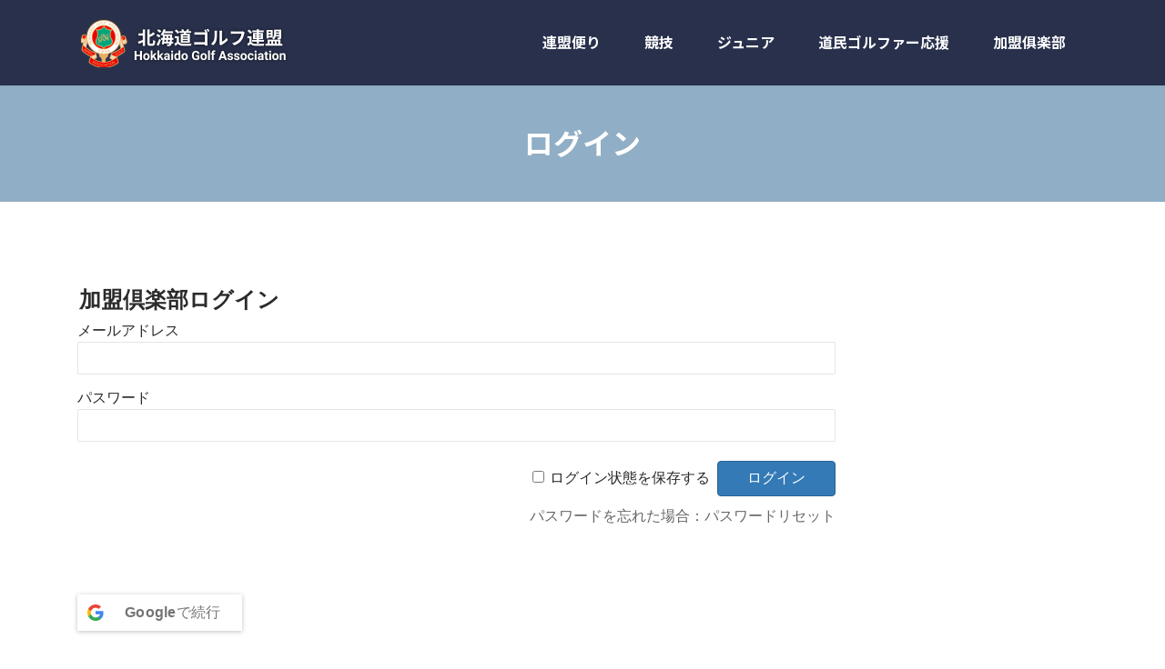

--- FILE ---
content_type: text/css
request_url: https://www.hga.gr.jp/wp-content/themes/lightning-child/assets/css/style.css?ver=1703240891
body_size: 1269
content:
@charset "UTF-8";

.wp-block-flexible-table-block-table.is-style-original table {
    border-width: 1px !important;
    border-style: solid !important;
    border-color: #dee2e6 !important;
    border-collapse: collapse !important;
}
.wp-block-flexible-table-block-table.is-style-original td:nth-child(1) {
    color: #FFF !important;
    background-color: #28304c !important;
}
.wp-block-flexible-table-block-table.is-style-original tr td {
    
    padding: 10px;
    border: solid 1px #ccc;
    box-sizing: border-box;
    font-size: 16px;
}

.wp-block-flexible-table-block-table.wp-block-flexible-table-block-table>table {
    width: 100%;
    max-width: 100%;
    border-collapse: collapse;
}

.wp-block-flexible-table-block-table.wp-block-flexible-table-block-table.is-style-stripes tbody tr:nth-child(odd) th {
    background-color: #f0f0f1;
}

.wp-block-flexible-table-block-table.wp-block-flexible-table-block-table.is-style-stripes tbody tr:nth-child(odd) td {
    background-color: #f0f0f1;
}

.wp-block-flexible-table-block-table.wp-block-flexible-table-block-table.is-style-stripes tbody tr:nth-child(even) th {
    background-color: #ffffff;
}

.wp-block-flexible-table-block-table.wp-block-flexible-table-block-table.is-style-stripes tbody tr:nth-child(even) td {
    background-color: #ffffff;
}

.wp-block-flexible-table-block-table.wp-block-flexible-table-block-table>table tr th,.wp-block-flexible-table-block-table.wp-block-flexible-table-block-table>table tr td {
    padding: 0.5em;
    border-width: 1px;
    border-style: solid;
    border-color: #CCC;
    text-align: left;
    vertical-align: middle;
}

@media screen and (min-width: 769px) {
    .wp-block-flexible-table-block-table.is-scroll-on-pc {
        overflow-x:scroll;
    }

    .wp-block-flexible-table-block-table.is-scroll-on-pc table {
        max-width: none;
        align-self: self-start;
    }
}
    
@media screen and (max-width:768px) {
    .wp-block-flexible-table-block-table table.is-stacked-on-mobile {
        width: 100% !important;
    }
    .wp-block-flexible-table-block-table table.is-stacked-on-mobile th,
    .wp-block-flexible-table-block-table table.is-stacked-on-mobile td {
        width: 100% !important;
        display: block;
    }
}

@media screen and (max-width: 767px) {
     #renmei-body .title {
         font-size: 16px;
     }
     #renmei-body .flexbox {
         display: block;
     }
     #renmei-body .flexbox .box1 {
         width: 100%;
         margin: 0 auto;
     }
     #renmei-body .flexbox .box2 {
         width: 100%;
         margin: 0 auto;
         text-align: center;
     }
     
     h1.entry-title {
    font-size: 16px;
     }
 }

/*
    ファイルデザイン追加
*/
.wp-block-file.is-style-file a {
    display: flex;
    justify-content: space-between;
    align-items: center;
    margin: 0 auto;
    padding: 1em 2em;
    width: 300px;
    color: #333;
    font-size: 18px;
    font-weight: 700;
    background-color: #cccccc;
    transition: 0.3s;
}
    .wp-block-file.is-style-file a::after {
        content: '';
        width: 5px;
        height: 5px;
        border-top: 3px solid #333333;
        border-right: 3px solid #333333;
        transform: rotate(45deg);
    }
    .wp-block-file.is-style-file a:hover {
        text-decoration: none;
        background-color: #bbbbbb;
    }
/**
    追加 2023/02/02
*/
.items.jsx-2010822853 {
    overflow-x: scroll;
    white-space: nowrap;
    user-select: none;
    cursor: pointer;
    display: flex;
}
.item.jsx-2010822853 {
    display: inline-block;
    white-space: normal;
}
.items.jsx-2010822853::-webkit-scrollbar {
    display: none;
}
.active.item {
    background: rgb(93, 61, 11);
    color: white;
}

.hide {
    display: none;
}

.more_btn {
    width: 100%;
    font-size: 0.9375rem;
    border: 1px solid;
    background: white;
}

/**
*/
.vk-post-juniorinfo-header {
    width: 100%;
    color: #fff;
    background-color: rgb(97, 96, 137);
    text-align: center;
}
.vk-post-juniorinfo-title {
    margin: 0;
}

.vk-post-kyogiinfo-title {
    width: 100%;
    border-top: none;
    border-bottom: 2px solid #337ab7;
}

/**
    アイキャッチ画像サイズ
*/
.vk_post .media-img {
    width: 30%;
}

/* pdfアイコン表示 */
.pdf:before, a[href*=".pdf"]:before{
	content: "";
	display: inline-block;
	vertical-align: middle;
	width: 18px;
	height: 22px;
	margin-right: 10px;
	background-image: url("../../_g3/template-parts/img/acrobat-icon.png");
	background-position: center center;
	background-repeat: no-repeat;
	background-size: 18px auto;
}
.pdf {
    text-decoration: none!important;
    color: var(--vk-color-text-link)!important;
    cursor: pointer!important;
}

--- FILE ---
content_type: text/css
request_url: https://www.hga.gr.jp/wp-content/themes/lightning-child/style.css?ver=15.27.1
body_size: 383
content:
/*
Theme Name: Lightning Child
Theme URI: 
Template: lightning
Description: 
Author: 
Tags: 
Version: 0.6.0
*/
/* 共通部品 */
@import url('_g3/template-parts/css/common.css');

/* グローバルメニュー */
/* ホームショートコード用 */
@import url('_g3/template-parts/css/home-shortcode.css');
/* 連盟便り用 */
@import url('_g3/template-parts/css/renmeiinfo.css');
/* 競技情報用 */
@import url('_g3/template-parts/css/kyogiinfo.css');
/* ジュニア用 */
@import url('_g3/template-parts/css/juniorinfo.css');
/* ゴルフ振興用 */
@import url('_g3/template-parts/css/golfpromotioninfo.css');
/* 加盟俱楽部一覧 */
@import url('_g3/template-parts/css/club.css');

/* クラブ管理画面 */
/* ログイン画面用 */
@import url('_g3/template-parts/css/login.css');
/* クラブホーム画面用 */
@import url('_g3/template-parts/css/clubAdmin/clubHome.css');
/* クラブ参加申込画面用 */
@import url('_g3/template-parts/css/clubAdmin/clubEntry.css');

/* 競技詳細用 */
@import url('_g3/template-parts/css/admin/kyogi-detail.css');

--- FILE ---
content_type: text/css
request_url: https://www.hga.gr.jp/wp-content/themes/lightning-child/_g3/template-parts/css/common.css
body_size: 1546
content:
/* ヘッダースタイル */
@import url('header.css');
/* フッタースタイル */
@import url('footer.css');

/* hタグ設定 */
h1 {
    font-size: 2rem;
    font-weight: 700;
    line-height: 1.4rem;
    margin: 0;
}

h1.entry-title {
    padding: 0.5em 0;
    border-top: 2px solid #337ab7;
    border-bottom: 1px solid rgb(0 0 0 / 6%);
    font-size: 22px;
    line-height: 1.2;
    display: flex;
    justify-content: space-between;
}

/* 下層ページタイトル設定 */
.page-header {
    background-color: #90AEC5;
}

h2 {
    position: relative;
    border-bottom: 2px solid rgba(0,0,0,.12);
    border-top: none;
    background: 0 0;
    padding: 0 0 0.5em;
    border-radius: 0;
}
h2:after {
    content: ".";
    line-height: 0;
    display: block;
    overflow: hidden;
    position: absolute;
    bottom: -2px;
    width: 30%;
    border-bottom: 2px solid #337ab7;
}

h3 {
    position: relative;
    border-bottom: 1px solid #f3efe8;
    background: 0 0;
    padding: 0 0 0.5em;
    border-radius: 0;
}
h3:after {
    content: ".";
    line-height: 0;
    display: block;
    overflow: hidden;
    position: absolute;
    bottom: -1px;
    width: 30%;
    border-bottom: 1px solid #337ab7;
}

/* トップへ戻るボタン設定 */
.page_top_btn {
    position: fixed;
    right: 2%;
    bottom: 3%;
    z-index: 1999;
    width: 40px;
    height: 38px;
    color: transparent;
    border: none;
    background: #D8D8D8;
    background-image: var(--ver_page_top_button_url);
    background-size: 50%;
    background-repeat: no-repeat;
    background-position: center;
    opacity: 0;
    transition: opacity .3s;
    text-decoration: none;
    box-shadow:none;
}

/* 共通余白設定 */
.mt5 {
    margin-top: 5px;
}
.mr5 {
    margin-right: 5px;
}
.ml5 {
    margin-left: 5px;
}
.mb5 {
    margin-bottom: 5px;
}
.m5 {
    margin: 10px;
}
.mt10 {
    margin-top: 10px;
}
.mr10 {
    margin-right: 10px;
}
.ml10 {
    margin-left: 10px;
}
.mb10 {
    margin-bottom: 10px;
}
.m10 {
    margin: 10px;
}

.col_3{
    width: 100%;
    display: flex;
    flex-wrap: wrap;
    margin-top: 12px;
}
.col_3 > *{
    width: calc( 50% - 8px ) ;
    margin-right: 12px;
}
.col_3 > *:nth-child(1n){
    margin-right: 12px;
    width: 100%;
}
.col_3 > *:nth-child(2n){
    margin-right: 12px;
    width: 390px;
}
.col_3 > *:nth-child(3n){
    margin-right: 10px;
    width: 105px;
}
.col_3 > * > *{
    background: #ff0000;
    height: 120px;
    position: relative;
    overflow: hidden
}
@media screen and (max-width: 960px) {
    .col_3 > *{
        width: calc( 50% - 6px ) ;
    }
    .col_3 > *:nth-child(3n){
        margin-right: 12px;
    }
    .col_3 > *:nth-child(2n){
        margin-right: auto;
    }
}
@media screen and (max-width: 580px) {
    .col_3 > *:nth-child(1n){
    width: 50%;
    }
    .col_3 > *:nth-child(2n){
    width: 45%;
    }
    .col_3 > *:nth-child(3n){
    width: 30%;
    }
    .col_3 > *{
        width: 100%;
        margin-right: auto;
    }
    .col_3 > *:nth-child(3n){
        margin-right: auto;
    }
}

.col_3-list{
    width: 100%;
    display: flex;
    flex-wrap: wrap;
    margin-top: 12px;
}
.col_3-list > *{
    width: calc( 50% - 8px ) ;
    margin-right: 12px;
}
.col_3-list > *:nth-child(1n){
    margin-right: 12px;
    width: 200px;
}
.col_3-list > *:nth-child(2n){
    margin-right: 12px;
    width: 770px;
}
.col_3-list > *:nth-child(3n){
    margin-right: 10px;
    width: auto;
    padding: 2px;
    text-align: center;
}
.col_3-list > * > *{
    background: #ff0000;
    height: 120px;
    position: relative;
    overflow: hidden
}

@media screen and (max-width: 767px) {
    h1.entry-title {
        font-size: 16px;
    }
    .wp-block-heading {
        font-size: 20px;
    }
}
@media screen and (max-width: 960px) {
    .col_3-list > *{
        width: calc( 50% - 6px ) ;
    }
    .col_3-list > *:nth-child(3n){
        margin-right: 12px;
    }
    .col_3-list > *:nth-child(2n){
        margin-right: auto;
    }
}
@media screen and (max-width: 580px) {
    .col_3-list > *:nth-child(1n){
    width: 50%;
    }
    .col_3-list > *:nth-child(2n){
    width: 45%;
    }
    .col_3-list > *:nth-child(3n){
    width: 30%;
    }
    .col_3-list > *{
        width: 100%;
        margin-right: auto;
    }
    .col_3-list > *:nth-child(3n){
        margin-right: auto;
    }
}

.all-button {
    background-color: black;
}

/**
    公開日 更新日 投稿者を非表示
*/
.entry-meta {
    display: none;
}
/**
    カテゴリーを非表示
*/
.entry-meta-data-list {
    display: none;
}
/**
    前の記事 次の記事 を非表示
*/
.next-prev {
    display: none;
}

/* セレクトボックスの矢印を表示 */
select {
    -moz-appearance: menulist;
    -webkit-appearance: menulist;
    appearance: menulist;
}

.form-check-input {
    width:  1.5em;
    height: 1.5em;
}

/* 自作サイト用スタイル */
/* ヘッダー */
.entry-th {
    color: #FFF !important;
    background-color: #28304c !important;
    border: 1px solid rgb(255,255,255,0.1)!important;
    display: flex;
    align-items: center;
    justify-content: center;
}
/* コンテンツ */
.entry-content {
    border: 1px solid rgb(0,0,0,0.06);
    padding-top: 7px!important;
    padding-bottom: 7px!important;
    line-height: 35px;
}

/* アイコン画像ホバー時設定 */
div.icn-hover figure {
	margin-bottom:0 !important;
}

.icn-block {
	margin-bottom:0 !important;
}

div.icn-hover { 
    background: #28304c; 
}

.test {
    margin-bottom : 0px;
}

.a:hover figure {
    opacity: 0.5;
    transition: .3s;
}

.wp-block-image figure{
    height: auto;
    display: block;
    opacity: 1;
    
}

/* もっと見るボタン */
.js-btn-close, .js-btn-close2 {
    display: none;
}

--- FILE ---
content_type: text/css
request_url: https://www.hga.gr.jp/wp-content/themes/lightning-child/_g3/template-parts/css/kyogiinfo.css
body_size: 1799
content:
/** 競技情報画面 */
/* 競技年度選択 */
#kyogi-body .contents-year {
    width: 100%;
    max-width: 1100px;
    margin: auto 0 10px ;
    text-align: right;
    float: right;
}

#kyogi-body #nenndoDiv .nendoPreNext:hover {
    background-color: gray;
    opacity: 0.8;
    color: white;
}

#kyogi-body #nenndoDiv .nendoPreNext {
    padding: 10px;
    border: solid 1px #cccccc!important;
    border-radius: 50%;
    width: 50px!important;
    margin: 5px;
    display: inline-block;
    color: black;
    background-color: white;
}

#kyogi-body .nenndoDiv {
    width: 100%;
    display: flex;
}

#kyogi-body .nendoSelectDiv  {
    overflow-x: none;
    white-space: nowrap;
    width: auto;
    display: inline-block;
    scroll-behavior: smooth;
}

#kyogi-body .nendoSelectDiv .nendo-slide  {
    flex-shrink:0;
    display: none;
}

#kyogi-body .nendoSelect {
    border: solid 1px #cccccc!important;
    background-color: white;
    color: gray;
    opacity: 0.5;
    border-radius: 10px;
    margin: 5px;
    padding-top: 10px;
    padding-bottom: 10px;
    width: 100px;
}

#kyogi-body .nendoSelect:hover {
    background-color: gray;
    opacity: 0.8;
    color: white;
}

#kyogi-body .active-btn {
    background-color: #337ab7!important;
    color:white;
    opacity: 1!important;
}

/* 競技一覧過過去年度セレクト設定 */
#kyogi-body .selectbox {
    display: inline-flex;
    align-items: center;
    position: relative;
    font-size: 14px;
}

#kyogi-body .selectbox::after {
    position: absolute;
    right: 15px;
    width: 10px;
    height: 7px;
    background-color: #535353;
    clip-path: polygon(0 0, 100% 0, 50% 100%);
    content: '';
    pointer-events: none;
}

#kyogi-body .selectbox select {
    appearance: none;
    height: 2.8em;
    padding: .4em calc(.8em + 30px) .4em .8em;
    border: 1px solid #cccccc;
    border-radius: 3px;
    background-color: #fff;
    color: #333333;
    font-size: 1em;
    cursor: pointer;
}

/* 選択年度一覧設定 */
#kyogi-body .list {
    width: 100%;
    padding: 0 10px;
}

#kyogi-body .application {
    display: flex !important;
}
#kyogi-body .application-color {
    font-size: 12px;
    border: 1px solid #dee2e6 !important;
    background-color: #f8f9fa !important;
    color: #790000;
    width: auto;
    height: 24px;
}

/* 競技詳細ページ */

#kyogi-detail-body .kaisaibi {
    display: flex !important;
}

/* 一覧表示設定 サムネイルあるときは左右に表示、スマホでは縦表示 */
#kyogi-detail-body .contents {
     width: 100%;
     margin: auto;
 }
 
#kyogi-detail-body .flexbox {
    display: flex;
    align-items: flex-start;
}
#kyogi-detail-body .box1 {
    width: 80%;
}
#kyogi-detail-body .box2 {
    width: 20%;
    margin: auto;
    text-align: right;
}
#kyogi-detail-body .date,
#kyogi-detail-body .place {
    color: #336B87;
    font-size: 16px;
}

#kyogi-detail-body .simekiri {
    margin-left: auto;
    color: #790000;
}

.news-area,
#kyogi-detail-body .detail-area,
.connection-area {
    margin-top: 30px;
}

#kyogi-detail-body h2.venue {
    font-size: 16px;
}
#kyogi-detail-body .item-col3 {
	width: 100%;
	display: flex;
	display: -ms-flexbox; /* IE10 */
	flex-wrap: wrap;
	-ms-flex-wrap: wrap; /* IE10 */
}
#kyogi-detail-body .item-col3 > div{
	padding-right: 10px;
}

@media screen and (max-width: 480px) {
	#kyogi-detail-body .item-col3 > div{
		width: 100%;
	}
}

/* ボタン設定 */
#kyogi-detail-body .btn {
    font-weight: 400;
    text-align: center;
    width: auto !important;
}
#kyogi-detail-body .btn:hover {
    opacity: 0.8;
}

#div-ranking {
    float: right;
    white-space: nowrap;
}

#div-ranking .btn-ranking::before {
    font-family: "Font Awesome 5 Free";
    font-weight: 900;
    content: "\f091";
    margin-right: 3px;
}

#div-ranking .btn-ranking {
    background-color: #28304c;
    border: solid 1px #28304c;
    border-radius: 10px;
    color: white!important;
    padding: 10px;
    font-size: 14px;
    font-weight: bold;
    vertical-align: middle;
}

/* 参加者一覧一覧ボタン */
#kyogi-detail-body .btn-kyogi-list {
    color: #FFF;
    background-color: #28304c;
    padding:  5px 20px;
    display: inline-block;
    border-radius:5px;
}
#kyogi-detail-body .btn-kyogi-list:before {
    font-family: "Font Awesome 5 Free";
    font-weight: 900;
    content: "\f0c0";
  }

/* スタート表ボタン */
#kyogi-detail-body .btn-primary {
    color: #FFF;
    background-color: #337ab7;
    padding: 5px 20px;
    display: inline-block;
    border-radius:5px;
}
#kyogi-detail-body .btn-primary:before {
    font-family: "Font Awesome 6 Free";
	font-weight: 900;
    content: "\f017";
    margin-right: 3px;
  }

/* 成績表ボタン */
#kyogi-detail-body .btn-record {
    color: #FFF;
    background-color: #28a745;
    padding:  5px 20px;
    display: inline-block;
    border-radius:5px;
}
#kyogi-detail-body .btn-record:before {
    font-family: "Font Awesome 5 Free";
	font-weight: 900;
    content: "\f091";
    margin-right: 3px;
}

/* 参加者一覧表示設定 */
#kyogi-detail-body .open-area {
    margin: 0 20px 50px;
}
#kyogi-detail-body h4 {
    padding: 3px 10px !important;
    border-radius: 5px !important;
    font-size: 1.2rem;
    font-weight: normal;
}

#kyogi-detail-body .MuiBox {
    display: flex;
    margin: 10px 0 5px 0;
}
#kyogi-detail-body .list-head {
    color: white;
    padding-top: 2px;
    padding-left: 16px;
    border-radius: 0.25rem;
    padding-right: 16px;
    padding-bottom: 2px;
    background-color: #5B3D0B;
}
#kyogi-detail-body .sanka-open {
    margin-bottom: 50px;
}

/* 一覧リスト */
#kyogi-detail-body .list {
    border-bottom: 1px dotted rgba(0,0,0,.12);
}

#kyogi-detail-body .col-5 {
    flex: 0 0 15%;
    max-width: 15%;
    padding-left: 5px;
}

@media screen and (max-width: 767px) {
     
    #kyogi-detail-body .flexbox {
        display: block;
    }
    #kyogi-detail-body .flexbox .box1 {
        width: 100%;
        margin: 0 auto;
    }
    #kyogi-detail-body .flexbox .box2 {
        width: 100%;
        margin: 0 auto;
        text-align: left;
    }
    #kyogi-detail-body .news-area,
    #kyogi-detail-body .detail-area,
    #kyogi-detail-body .connection-area {
        margin-top: 10px;
    }
    #kyogi-detail-body .col-5 {
        flex: 0 0 30%;
        max-width: 30%;
    }

    #kyogi-body #nenndoDiv .nendoPreNext {
        padding: 10px;
        border: solid 1px #cccccc;
        border-radius: 50%;
        width: 50px!important;
        margin: 3px;
        display: inline-block;
    }
    
    #kyogi-body .nendoSelect {
        border-radius: 10px;
        margin: 3px;
        padding-top: 10px;
        padding-bottom: 10px;
        padding-left: 0px;
        padding-right: 0px;
        opacity: 0.5;
        width: 50px;
        font-size: 12px;
    }

    #div-ranking .btn-ranking {
        display: inline-block;
    }
}


--- FILE ---
content_type: text/css
request_url: https://www.hga.gr.jp/wp-content/themes/lightning-child/_g3/template-parts/css/juniorinfo.css
body_size: 687
content:
/**
    �W���j�A�����
*/

#junior-detail-body h2 {
    font-size: 22px !important;
}

/* �ŐV���ꗗ�ݒ� */
#junior-body .postListText_date {
    white-space: nowrap;
    font-size: 14px;
    display: block;
    float: left;
    min-width: 115px;
    margin-right: 1em;
}

#junior-body .title,
#junior-detail-body .title {
    line-height: 1.6;
    font-size: 16px;
    font-weight: bold;
    display: block;
    overflow: hidden;
    margin: 0;
}

#junior-body .title a {
    text-decoration: none;
}

#junior-body p {
    margin: 0 !important;
}

#junior-body .wp-block-buttons .wp-block-button__link {
    width: 200px;
    background-color: #28304c;
}

#junior-body figure {
    margin: 0;
}


#junior-body .postListText {
    margin: 0.8rem 5px;
}

#junior-body .vk_post {
    margin: 0;
}

#junior-body .vk_posts-mainSection {
    margin-bottom: 30px;
}



/* �ꗗ�\���ݒ� �T���l�C������Ƃ��͍��E�ɕ\���A�X�}�z�ł͏c�\�� */
#junior-detail-body .contents {
    width: 100%;
    margin: auto;
}

#junior-detail-body .flexbox {
    display: flex;
    align-items: flex-start;
}

#junior-detail-body .box1 {
    width: 80%;
}

#junior-detail-body .box2 {
    width: 20%;
    margin: auto .5rem;
    text-align: right;
}

#junior-detail-body .date {
    color: #336B87;
    font-size: 16px;
}


#junior-detail-body .news-area,
#junior-detail-body .detail-area,
#junior-detail-body .connection-area {
    margin-top: 30px;
}

@media screen and (max-width: 767px) {
    #junior-detail-body .title {
        font-size: 16px;
    }

    #junior-detail-body .flexbox {
        display: block;
    }

    #junior-detail-body .flexbox .box1 {
        width: 100%;
        margin: 0 auto;
    }

    #junior-detail-body .flexbox .box2 {
        width: 100%;
        margin: 0 auto;
        text-align: center;
    }
}


#junior-detail-body h2.venue {
    font-size: 16px;
}

/* �{�^���ݒ� */

#junior-detail-body .btn-primary {
    background-color: #28304c;
}

#junior-detail-body .btn-primary:hover {
    opacity: 0.8;
}

#junior-detail-body .hga {
    background: #dd3333;
    color: #FFF;
}

#junior-detail-body .etc {
    background: #21AF24;
    color: #FFF;
}

--- FILE ---
content_type: text/css
request_url: https://www.hga.gr.jp/wp-content/themes/lightning-child/_g3/template-parts/css/golfpromotioninfo.css
body_size: 701
content:
/**
    ゴルフ振興画面
*/

#golfpromotioninfo-body h2 {
    font-size: 22px !important;
}

/* 最新情報一覧設定 */
#promotioninfo-body .postListText_date {
    white-space: nowrap;
    font-size: 14px;
    display: block;
    float: left;
    min-width: 115px;
    margin-right: 1em;
}

#golfpromotioninfo-body .title,
#promotioninfo-body .title {
    line-height: 1.6;
    font-size: 16px;
    font-weight: bold;
    display: block;
    overflow: hidden;
    margin: 0;
}

#promotioninfo-body .title a {
    text-decoration: none;
}

#promotioninfo-body p {
    margin: 0 !important;
}

#promotioninfo-body .wp-block-buttons .wp-block-button__link {
    width: 200px;
    background-color: #28304c;
}

#promotioninfo-body figure {
    margin: 0;
}


#promotioninfo-body .postListText {
    margin: 0.8rem 5px;
}

#promotioninfo-body .vk_post {
    margin: 0;
}

#promotioninfo-body .vk_posts-mainSection {
    margin-bottom: 30px;
}

/* 日付 */
#golfpromotioninfo-body .date {
    font-size: 14px;
}

#golfpromotioninfo-body .title {
    font-size: 22px;
    font-weight: bold;
}

#golfpromotioninfo-body .vk_post {
    margin-left: 0;
}
#golfpromotioninfo-body .postListText {
    padding: 10px 0;
}

/* 一覧表示設定 サムネイルあるときは左右に表示、スマホでは縦表示 */
#golfpromotioninfo-body .contents {
     width: 100%;
     margin: auto;
 }
 
#golfpromotioninfo-body .flexbox {
     display: flex;
     align-items: flex-start;
 }
 #golfpromotioninfo-body .box1 {
     width: 80%;
 }
 #golfpromotioninfo-body .box2 {
     width: 20%;
     margin: auto .5rem;
     text-align: right;
 }
#golfpromotioninfo-body .box2 img {
    max-width: 100%;
    height: auto;
}

/* 詳細タイトル設定 */
.entry-header {
    margin-bottom: 2rem;
}
    
@media screen and (max-width: 767px) {
    #golfpromotioninfo-body .title {
        font-size: 16px;
    }
    #golfpromotioninfo-body .flexbox {
        display: block;
    }
    #golfpromotioninfo-body .flexbox .box1 {
        width: 100%;
        margin: 0 auto;
    }
    #golfpromotioninfo-body .flexbox .box2 {
        width: 100%;
        margin: 0 auto;
        text-align: center;
    }
}

--- FILE ---
content_type: text/css
request_url: https://www.hga.gr.jp/wp-content/themes/lightning-child/_g3/template-parts/css/club.css
body_size: 611
content:
/**
    ������y�����
*/
#club-body .club-tr {
    background: rgba(0, 0, 0, 0.05);
}

#club-body table {
    border-collapse: collapse;
    border-spacing: 0;
    width: 100%;
}

#club-body table td,table th {
    padding: .5rem 1rem;
    font-size: 16px;
    line-height: 120%;
}

#club-body .club-name {
    font-weight: bold;
}

/* a�^�O��class��link������ꍇ�ʃ����N�A�C�R���\�� */
a.link::after {
    font-family: "Font Awesome 5 Free";
    font-weight: 900;
    content: "\f08e";
    width: 16px;
    height: 16px;
    display: inline-block;
    margin-left: 5px;
}

#club-body :where(:not(.wp-block-table))>table {
    border: 1px solid var(--vk-color-border-hr);
}

#club-body :where(:not(.wp-block-table))>table :is(th,td) {
    border: 1px solid;
    font-size: var(--vk-size-text-sm);
}

#club-body :where(:not(.wp-block-table))>table :is(thead,tbody,tfoot,th,td) {
    border-color: inherit;
}


/*PC�ł͖����i���s���Ȃ��j*/
.sma{
    display: none;
}
.notxt {
    display: inline;
}

/*�X�}�[�g�t�H���ł͗L���i���s����j*/
@media screen and (max-width:768px) {
    .sma{
        display: block;
    }
    .notxt {
        display: none;
    }
}

/* �d�b�ԍ��A���J�[���o�C�����݂̂����� */
@media (min-width: 768px) {
a[href*="tel:"] {
pointer-events: none;
cursor: default;
text-decoration: none;
}
}

--- FILE ---
content_type: text/css
request_url: https://www.hga.gr.jp/wp-content/themes/lightning-child/_g3/template-parts/css/clubAdmin/clubHome.css
body_size: 1001
content:
/* お知らせ用：ボタンサイズ固定 */
#admin-body .btn {
    width: 150px!important;
    float: none;
}

/* お知らせ：ボタンサイズ固定 */
#clubHome-body .btn {
    width: 120px!important;
    padding: 2px;
    font-size: 12px;
    margin: 3px;
    border-radius: 5px;
}

/*タブ切り替え全体のスタイル*/
.tabs {
    margin-top: 50px;
    padding-bottom: 40px;
    background-color: #fff;
    box-shadow: 0 0 10px rgba(0, 0, 0, 0.2);
    /* width: 700px; */
    margin: 0 auto;
}
  
/*タブのスタイル*/
.tab_item {
    width: calc(100%/2);
    height: 50px;
    border-bottom: 3px solid #5ab4bd;
    background-color: #d9d9d9;
    line-height: 50px;
    font-size: 16px;
    text-align: center;
    color: #565656;
    display: block;
    float: left;
    text-align: center;
    font-weight: bold;
    transition: all 0.2s ease;
}
.tab_item:hover {
    opacity: 0.75;
}
  
/*ラジオボタンを全て消す*/
input[name="tab_item"] {
    display: none;
}
  
/*タブ切り替えの中身のスタイル*/
.tab_content {
    display: none;
    padding: 40px 40px 1px;
    clear: both;
    overflow: hidden;
}
  
  
/*選択されているタブのコンテンツのみを表示*/
#all:checked ~ #all_content,
#programming:checked ~ #programming_content,
#design:checked ~ #design_content {
    display: block;
}
  
/*選択されているタブのスタイルを変える*/
.tabs input:checked + .tab_item {
    background-color: #5ab4bd;
    color: #fff;
}

.history .btn {
    width: 80px!important;
    font-size: 15px!important;
}

.hold-table tr th {
    background-color:#BBBACC;
}

.join-body .btn {
    width: 100%!important;
}

.btn-white {
    background-color: white!important;
    color: black!important;
    border-color: black!important;
    padding-top: 7.5px!important;
    padding-bottom: 7.5px!important;
}

.entry-admin .btn {
    width: 140px!important;
    font-size: 15px!important;
}

.entry-table {
    margin-bottom: -1px;
    margin-right: -1px;
    border: 1px solid rgb(0,0,0,0.06);
    padding-top: 7px;
    padding-bottom: 7px;
}

#admin-body .btnEntry {
    width: 100px !important;
}

#clubHome-body .home-list {
    list-style-type: none;
    padding-left: 0px;
    font-size: 14px;
    height: auto;
    overflow-x: hidden;
    overflow-y: auto;
    margin-bottom: 20px;
}

#clubHome-body .home-text {
    font-size: 16px;
    font-weight: bold;
}
#clubHome-body .home-text a {
    text-decoration: none;
}

.name {
    flex: 0 0 25%;
    max-width: 25%;
    padding-right: 15px;
    padding-left: 15px;
}

@media screen and (max-width:576px) {
    .entry-table-sm {
        border-bottom: 1px solid rgb(0,0,0,0.06);
        padding-bottom: 7px;
    }
    .entry-table {
        border: none;
        padding-top: 7px;
        padding-bottom: 7px;
        padding-right: 0;
        padding-left: 0;
    }
    .name {
        flex: 0 0 50%;
        max-width: 50%;
        padding-right: 15px;
        padding-left: 15px;
    }
}

--- FILE ---
content_type: text/css
request_url: https://www.hga.gr.jp/wp-content/themes/lightning-child/_g3/template-parts/css/admin/kyogi-detail.css
body_size: 673
content:
/* 要素位置：保存、削除、キャンセルボタンの位置 */
.kyogi-detail {
    float: right;
    margin-top: -6px;
}

/* 枠線：競技詳細 */
.kyogi-div {
    border-bottom: 1px solid #BBBACC;
}

/* テキストカラー：競技詳細ID */
.kyogi-div a {
    color: blue!important;
}

/* テキストカラーサイズ：競技詳細タイトル */
.kyogi-div .kyogi-title {
    font-size: 20px;
    color: goldenrod!important;
}

/* リストサイズ：競技詳細 */
.kyogiDetailList {
    list-style-type: none;
    padding-left: 0px;
    font-size: 13px;
    overflow-x: hidden;
    overflow-y: auto;
    margin-bottom: 50px;
}

/* テキストエリアサイズ変更制御 */
textarea {
    resize: none!important;
}

/* クラブリストサブ画面サイズ */
.clubList {
    height: 400px;
    overflow-y: scroll;
    max-width: 500px;
    margin: 1.75rem auto;
}

/* 添付ファイルのマージン調整 */
.kyogi-detail-list .kyogi-pdf-div {
    margin-top:35px;
    display: flex;
}

/* 添付ファイルの削除ボタン */
.kyogi-detail-list .kyogi-pdf-div .trash{
    content: "";
    display: inline-block;
    vertical-align: middle;
    width: 20px;
    height: 20px;
    margin-left: 10px;
    background-image: url("../../img/icon-trash.png");
    background-size: 20px auto;
    background-position: center center;
    background-repeat: no-repeat;
    cursor: pointer !important;
}

/* テキストカラー：添付ファイル名削除モード */
.kyogi-pdf-div #del-pdf-div del{
    color: var(--vk-color-text-link) !important;
}


--- FILE ---
content_type: text/css
request_url: https://www.hga.gr.jp/wp-content/themes/lightning-child/_g3/template-parts/css/header.css
body_size: 529
content:
/* グローバルメニュー設定 */
.global-nav-list>li,
.global-nav-name {
    font-size: 16px !important; 
}

.global-nav .nav li a {
	color:#fff;
}

.global-nav-list > li::before {
	border-bottom: 1px solid #fff;
}

/* ヘッダーエリア設定 */
.site-header { background: #28304c !important; }

.header_scrolled .header-top,.header_scrolled .site-header-logo,
.header_scrolled .site-header-sub,
.header_scrolled .vk-campaign-text {
    display: block;
}

@media (min-width: 992px) {
    .header_scrolled .site-header-logo{
		display:block !important;
	}
}

/* モバイル時ヘッダー固定表示 */
@media (max-width: 991.98px){
	.site-header {
		position:fixed !important;
		top:0px;
	}

	body {
		/* モバイル時のヘッダーの高さ */
		 padding-top:64px;
	}
	/* ヘッダー透過の時 */
	.site-header--trans--true+div {
		/* モバイル時のヘッダー高さ分マイナスオフセット */
		margin-top:-64px !important;
	}
}

.header_scrolled .site-header-logo {
    display: block;
}

/* ハンバーガーメニュー設定 */
.vk-mobile-nav-menu-btn {
    top: 15px !important;
}
.vk-mobile-nav {
    background: #2F3131 !important;
}
.vk-mobile-nav .widget_nav_menu ul li a,.vk-mobile-nav nav ul li a {
    color: #FFF !important;
}

--- FILE ---
content_type: text/css
request_url: https://www.hga.gr.jp/wp-content/themes/lightning-child/_g3/template-parts/css/footer.css
body_size: 676
content:
/* フッターバナーエリア設定 */
.site-body-bottom,
.site-body-bottom .container {
    background-color: transparent !important;
}
.site-body-bottom .bana {
    margin: 0 auto; text-align: center;
}
.site-body-bottom .bana img {
  transition: .3s;
}

/*ホバー時に透明度50%*/
.site-body-bottom .bana img:hover {
  opacity: 0.5;
}

/* フッターエリア設定 */
.site-footer {
    border: 0 !important;
    background: #28304c !important;
}

/* フッターメニュー */
ul.footer-menu {
    list-style: none;
}
ul.footer-menu li a {
    color: #FFF;
    font-size: 14px;
}

/* フッター住所 */
.footer-adress {
	color:#FFF;
	font-size:14px;
}

/* トップ下部メニューボックス設定 */
.bottom-box {
    background-color:#00000087;
    width:200px;
}

.btn-club {
    margin-top: 30px!important;
}

/* 倶楽部ログインボタン */
.btn-club a {
    background: #eee;
    color: #2F3131 !important;
    border-radius: 3px;
    position: relative;
    /*display: flex;*/
    justify-content: space-around;
    align-items: center;
    margin: 0 auto;
    max-width: 200px;
    padding: 10px 25px;
    color: #313131;
    transition: 0.3s ease-in-out;
    font-weight: 500;
}
.btn-club a:hover {
    background: #CCC;
    color: #FFF !important;
}
.btn-club a:after {
    content: '';
    width: 5px;
    height: 5px;
    border-top: 3px solid #313131;
    border-right: 3px solid #313131;
    transform: rotate(45deg) translateY(-50%);
    position: absolute;
    top: 50%;
    right: 20px;
    border-radius: 1px;
    transition: 0.3s ease-in-out;
}
.btn-club a:hover:after {
    border-color: #FFF;
}

.site-footer-copyright p {
    text-align: center;
    margin: .5rem;
    color: #FFF;
}